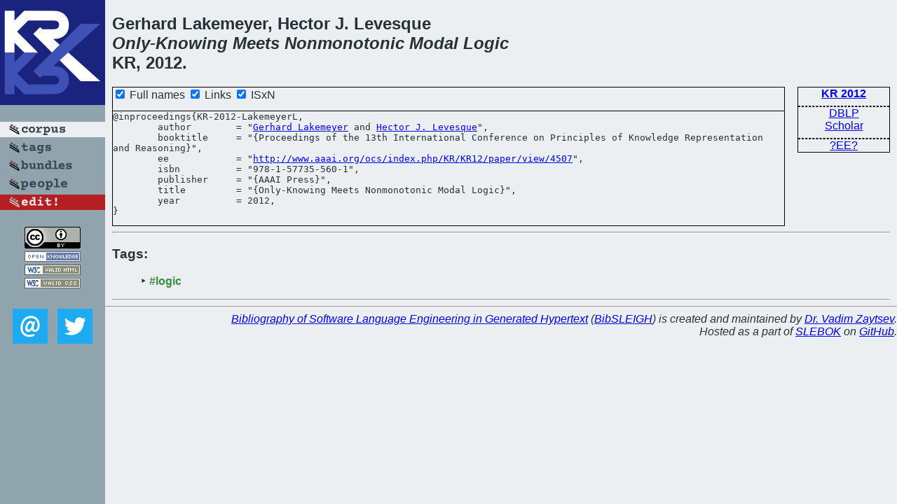

--- FILE ---
content_type: text/html; charset=utf-8
request_url: https://bibtex.github.io/KR-2012-LakemeyerL.html
body_size: 1557
content:
<!DOCTYPE html>
<html>
<head>
	<meta http-equiv="Content-Type" content="text/html; charset=UTF-8"/>
	<meta name="keywords" content="software linguistics, software language engineering, book of knowledge, glossary, academic publications, scientific research, open knowledge, open science"/>
	<title>BibSLEIGH — Only-Knowing Meets Nonmonotonic Modal Logic</title>
	<link href="stuff/bib.css" rel="stylesheet" type="text/css"/>
	<link href='http://fonts.googleapis.com/css?family=Exo+2:400,700,400italic,700italic' rel='stylesheet' type='text/css'>
	<script src="stuff/jquery.min.js" type="text/javascript"></script>
</head>
<body>
<div class="left">
	<a href="index.html"><img src="stuff/kr.png" alt="Only-Knowing Meets Nonmonotonic Modal Logic" title="Only-Knowing Meets Nonmonotonic Modal Logic" class="pad"/></a>

	<div class="pad">
		<a href="index.html"><img src="stuff/a-corpus.png" alt="BibSLEIGH corpus" title="All papers in the corpus"/></a><br/>
		<a href="tag/index.html"><img src="stuff/p-tags.png" alt="BibSLEIGH tags" title="All known tags"/></a><br/>
		<a href="bundle/index.html"><img src="stuff/p-bundles.png" alt="BibSLEIGH bundles" title="All selected bundles"/></a><br/>
		<a href="person/index.html"><img src="stuff/p-people.png" alt="BibSLEIGH people" title="All contributors"/></a><br/>
<a href="https://github.com/slebok/bibsleigh/edit/master/corpus/KER\2012\KR-2012\KR-2012-LakemeyerL.json"><img src="stuff/edit.png" alt="EDIT!" title="EDIT!"/></a>
	</div>
	<a href="http://creativecommons.org/licenses/by/4.0/" title="CC-BY"><img src="stuff/cc-by.png" alt="CC-BY"/></a><br/>
	<a href="http://opendatacommons.org/licenses/by/summary/" title="Open Knowledge"><img src="stuff/open-knowledge.png" alt="Open Knowledge" /></a><br/>
	<a href="http://validator.w3.org/check/referer" title="XHTML 1.0 W3C Rec"><img src="stuff/xhtml.png" alt="XHTML 1.0 W3C Rec" /></a><br/>
	<a href="http://jigsaw.w3.org/css-validator/check/referer" title="CSS 2.1 W3C CanRec"><img src="stuff/css.png" alt="CSS 2.1 W3C CanRec" class="pad" /></a><br/>
	<div class="sm">
		<a href="mailto:vadim@grammarware.net"><img src="stuff/email.png" alt="email" title="Complain!" /></a>
		<a href="https://twitter.com/intent/tweet?screen_name=grammarware"><img src="stuff/twitter.png" alt="twitter" title="Mention!" /></a>
	</div>

</div>
<div class="main">
<h2>Gerhard Lakemeyer, Hector J. Levesque<br/><em><a href="word/onli.html">Only</a>-<a href="word/know.html">Knowing</a> <a href="word/meet.html">Meets</a> <a href="word/nonmonoton.html">Nonmonotonic</a> <a href="word/modal.html">Modal</a> <a href="word/logic.html">Logic</a></em><br/>KR, 2012.</h2>
<div class="rbox">
<strong><a href="KR-2012.html">KR 2012</a></strong><hr/><a href="http://dblp.org/rec/html/conf/kr/LakemeyerL12">DBLP</a><br/>
<a href="https://scholar.google.com/scholar?q=%22Only-Knowing+Meets+Nonmonotonic+Modal+Logic%22">Scholar</a><hr/><a href="http://www.aaai.org/ocs/index.php/KR/KR12/paper/view/4507">?EE?</a>
</div>
<div class="pre"><form action="#">
	<input type="checkbox" checked="checked" onClick="$('#booktitle').text(this.checked?'Proceedings of the 13th International Conference on Principles of Knowledge Representation and Reasoning':'KR');"/> Full names
	<input type="checkbox" checked="checked" onClick="(this.checked)?$('.uri').show():$('.uri').hide();"/> Links
	<input type="checkbox" checked="checked" onClick="(this.checked)?$('#isbn').show():$('#isbn').hide();"/> ISxN
	</form><pre>@inproceedings{KR-2012-LakemeyerL,
	author        = "<a href="person/Gerhard_Lakemeyer.html">Gerhard Lakemeyer</a> and <a href="person/Hector_J_Levesque.html">Hector J. Levesque</a>",
	booktitle     = "{<span id="booktitle">Proceedings of the 13th International Conference on Principles of Knowledge Representation and Reasoning</span>}",
<span class="uri">	ee            = "<a href="http://www.aaai.org/ocs/index.php/KR/KR12/paper/view/4507">http://www.aaai.org/ocs/index.php/KR/KR12/paper/view/4507</a>",
</span><span id="isbn">	isbn          = "978-1-57735-560-1",
</span>	publisher     = "{AAAI Press}",
	title         = "{Only-Knowing Meets Nonmonotonic Modal Logic}",
	year          = 2012,
}</pre>
</div>
<hr/>
<h3>Tags:</h3><ul class="tri"><li class="tag"><a href="tag/logic.html">#logic</a></li></ul><hr/>
</div>
<hr style="clear:both"/>
<div class="last">
	<em>
		<a href="http://bibtex.github.io">Bibliography of Software Language Engineering in Generated Hypertext</a>
		(<a href="http://github.com/slebok/bibsleigh">BibSLEIGH</a>) is
		created and maintained by <a href="http://grammarware.github.io/">Dr. Vadim Zaytsev</a>.<br/>
		Hosted as a part of <a href="http://slebok.github.io/">SLEBOK</a> on <a href="http://www.github.com/">GitHub</a>.
	</em>
</div>
</body>
</html>